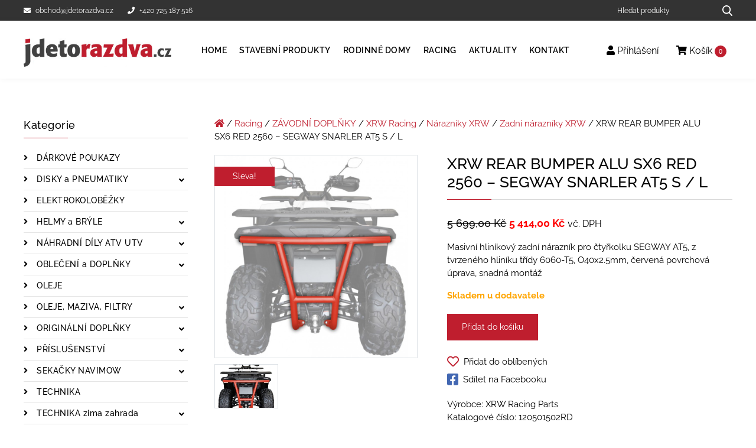

--- FILE ---
content_type: text/html; charset=UTF-8
request_url: https://jdetorazdva.cz/produkty/xrw-rear-bumper-alu-sx6-red-2560-segway-snarler-at5-s-l/
body_size: 18507
content:

<!DOCTYPE html>
<html lang="cs">
    <head>
        <meta charset="UTF-8">
        <meta name="viewport" content="width=device-width, initial-scale=1">
        <title>XRW REAR BUMPER ALU SX6 RED 2560 &#x2d; SEGWAY SNARLER AT5 S / L | jdetorazdva</title>
        <meta name="author" content="UBK s.r.o.">
        <link rel="preload" href="https://jdetorazdva.cz/wp-content/themes/jdetorazdva/build/fonts/raleway/raleway-v19-latin-ext_latin-500.woff2" as="font" type="font/woff2" crossorigin>
        <link rel="preload" href="https://jdetorazdva.cz/wp-content/themes/jdetorazdva/build/fonts/raleway/raleway-v19-latin-ext_latin-600.woff2" as="font" type="font/woff2" crossorigin>
        <link rel="preload" href="https://jdetorazdva.cz/wp-content/themes/jdetorazdva/build/fonts/raleway/raleway-v19-latin-ext_latin-700.woff2" as="font" type="font/woff2" crossorigin>
        <link rel="preload" href="https://jdetorazdva.cz/wp-content/themes/jdetorazdva/build/fonts/raleway/raleway-v19-latin-ext_latin-regular.woff2" as="font" type="font/woff2" crossorigin>
        <link rel="preload" href="https://jdetorazdva.cz/wp-content/themes/jdetorazdva/build/lib/@fortawesome/fontawesome-free/webfonts/fa-solid-900.d824df7e.woff2" as="font" type="font/woff2" crossorigin>
                    <!-- Google Tag Manager -->
            <script>(function(w,d,s,l,i){w[l]=w[l]||[];w[l].push({'gtm.start':
                        new Date().getTime(),event:'gtm.js'});var f=d.getElementsByTagName(s)[0],
                    j=d.createElement(s),dl=l!='dataLayer'?'&l='+l:'';j.async=true;j.src=
                    'https://www.googletagmanager.com/gtm.js?id='+i+dl;f.parentNode.insertBefore(j,f);
                })(window,document,'script','dataLayer','GTM-N5KPX3D');</script>
            <!-- End Google Tag Manager -->
                	<style>img:is([sizes="auto" i], [sizes^="auto," i]) { contain-intrinsic-size: 3000px 1500px }</style>
	
<!-- The SEO Framework od Sybre Waaijer -->
<meta name="robots" content="index,follow" />
<link rel="canonical" href="https://jdetorazdva.cz/produkty/xrw-rear-bumper-alu-sx6-red-2560-segway-snarler-at5-s-l/" />
<meta name="description" content="Masivn&iacute; hlin&iacute;kov&yacute; zadn&iacute; n&aacute;razn&iacute;k pro čtyřkolku SEGWAY AT5, z tvrzen&eacute;ho hlin&iacute;ku tř&iacute;dy 6060&#x2d;T5, O40x2.5mm, červen&aacute; povrchov&aacute; &uacute;prava&#8230;" />
<meta property="og:type" content="product" />
<meta property="og:locale" content="cs_CZ" />
<meta property="og:site_name" content="jdetorazdva" />
<meta property="og:title" content="XRW REAR BUMPER ALU SX6 RED 2560 &#x2d; SEGWAY SNARLER AT5 S / L" />
<meta property="og:description" content="Masivn&iacute; hlin&iacute;kov&yacute; zadn&iacute; n&aacute;razn&iacute;k pro čtyřkolku SEGWAY AT5, z tvrzen&eacute;ho hlin&iacute;ku tř&iacute;dy 6060&#x2d;T5, O40x2.5mm, červen&aacute; povrchov&aacute; &uacute;prava&#8230;" />
<meta property="og:url" content="https://jdetorazdva.cz/produkty/xrw-rear-bumper-alu-sx6-red-2560-segway-snarler-at5-s-l/" />
<meta property="og:image" content="https://jdetorazdva.cz/wp-content/uploads/2025/04/para-choques-frente-sx6-6.jpg" />
<meta property="og:image:width" content="800" />
<meta property="og:image:height" content="800" />
<meta property="article:published_time" content="2024-06-04T03:28:23+00:00" />
<meta property="article:modified_time" content="2026-01-19T03:35:46+00:00" />
<meta name="twitter:card" content="summary_large_image" />
<meta name="twitter:title" content="XRW REAR BUMPER ALU SX6 RED 2560 &#x2d; SEGWAY SNARLER AT5 S / L" />
<meta name="twitter:description" content="Masivn&iacute; hlin&iacute;kov&yacute; zadn&iacute; n&aacute;razn&iacute;k pro čtyřkolku SEGWAY AT5, z tvrzen&eacute;ho hlin&iacute;ku tř&iacute;dy 6060&#x2d;T5, O40x2.5mm, červen&aacute; povrchov&aacute; &uacute;prava&#8230;" />
<meta name="twitter:image" content="https://jdetorazdva.cz/wp-content/uploads/2025/04/para-choques-frente-sx6-6.jpg" />
<script type="application/ld+json">{"@context":"https://schema.org","@graph":[{"@type":"WebSite","@id":"https://jdetorazdva.cz/#/schema/WebSite","url":"https://jdetorazdva.cz/","name":"jdetorazdva","inLanguage":"cs","potentialAction":{"@type":"SearchAction","target":{"@type":"EntryPoint","urlTemplate":"https://jdetorazdva.cz/search/{search_term_string}/"},"query-input":"required name=search_term_string"},"publisher":{"@type":"Organization","@id":"https://jdetorazdva.cz/#/schema/Organization","name":"jdetorazdva","url":"https://jdetorazdva.cz/","logo":{"@type":"ImageObject","url":"https://jdetorazdva.cz/wp-content/uploads/2021/02/jdetorazdva.png","contentUrl":"https://jdetorazdva.cz/wp-content/uploads/2021/02/jdetorazdva.png","width":368,"height":70}}},{"@type":"WebPage","@id":"https://jdetorazdva.cz/produkty/xrw-rear-bumper-alu-sx6-red-2560-segway-snarler-at5-s-l/","url":"https://jdetorazdva.cz/produkty/xrw-rear-bumper-alu-sx6-red-2560-segway-snarler-at5-s-l/","name":"XRW REAR BUMPER ALU SX6 RED 2560 &#x2d; SEGWAY SNARLER AT5 S / L | jdetorazdva","description":"Masivn&iacute; hlin&iacute;kov&yacute; zadn&iacute; n&aacute;razn&iacute;k pro čtyřkolku SEGWAY AT5, z tvrzen&eacute;ho hlin&iacute;ku tř&iacute;dy 6060&#x2d;T5, O40x2.5mm, červen&aacute; povrchov&aacute; &uacute;prava&#8230;","inLanguage":"cs","isPartOf":{"@id":"https://jdetorazdva.cz/#/schema/WebSite"},"breadcrumb":{"@type":"BreadcrumbList","@id":"https://jdetorazdva.cz/#/schema/BreadcrumbList","itemListElement":[{"@type":"ListItem","position":1,"item":"https://jdetorazdva.cz/","name":"jdetorazdva"},{"@type":"ListItem","position":2,"item":"https://jdetorazdva.cz/obchod/","name":"Obchod"},{"@type":"ListItem","position":3,"name":"XRW REAR BUMPER ALU SX6 RED 2560 &#x2d; SEGWAY SNARLER AT5 S / L"}]},"potentialAction":{"@type":"ReadAction","target":"https://jdetorazdva.cz/produkty/xrw-rear-bumper-alu-sx6-red-2560-segway-snarler-at5-s-l/"},"datePublished":"2024-06-04T03:28:23+00:00","dateModified":"2026-01-19T03:35:46+00:00"}]}</script>
<!-- / The SEO Framework od Sybre Waaijer | 25.85ms meta | 0.33ms boot -->

<link rel='dns-prefetch' href='//www.google.com' />
<link rel='stylesheet' id='wp-block-library-css' href='https://jdetorazdva.cz/wp-includes/css/dist/block-library/style.min.css?ver=6.8' media='all' />
<style id='classic-theme-styles-inline-css'>
/*! This file is auto-generated */
.wp-block-button__link{color:#fff;background-color:#32373c;border-radius:9999px;box-shadow:none;text-decoration:none;padding:calc(.667em + 2px) calc(1.333em + 2px);font-size:1.125em}.wp-block-file__button{background:#32373c;color:#fff;text-decoration:none}
</style>
<style id='woocommerce-inline-inline-css'>
.woocommerce form .form-row .required { visibility: visible; }
</style>
<link rel='stylesheet' id='brands-styles-css' href='https://jdetorazdva.cz/wp-content/plugins/woocommerce/assets/css/brands.css?ver=9.8.4' media='all' />
<link rel='stylesheet' id='contact-form-7-css' href='https://jdetorazdva.cz/wp-content/plugins/contact-form-7/includes/css/styles.css?ver=6.0.6' media='all' />
<link rel='stylesheet' id='font-awesome-css' href='https://jdetorazdva.cz/wp-content/themes/jdetorazdva/build/lib/@fortawesome/fontawesome-free/css/all.min.ad39dddb.css?ver=6.8' media='all' />
<link rel='stylesheet' id='theme-css-css' href='https://jdetorazdva.cz/wp-content/themes/jdetorazdva/build/css/frontend.c41a5977.css?ver=6.8' media='all' />
<style id='theme-css-inline-css'>
.variations_form .single_add_to_cart_button{position:relative}.variations_form .single_add_to_cart_button.wc-variation-selection-needed::after,.variations_form .single_add_to_cart_button.disabled::after,.variations_form .single_add_to_cart_button[disabled]::after{content:"Nejdříve si vyberte variantu";position:absolute;top:-42px;left:50%;transform:translateX(-50%);background:#111;color:#fff;padding:6px 10px;border-radius:4px;font-size:12px;white-space:nowrap;z-index:20;opacity:1;pointer-events:none;transition:opacity .2s ease;}.variations_form .single_add_to_cart_button.wc-variation-selection-needed::before,.variations_form .single_add_to_cart_button.disabled::before,.variations_form .single_add_to_cart_button[disabled]::before{content:"";position:absolute;top:-10px;left:50%;transform:translateX(-50%);border-width:6px;border-style:solid;border-color:#111 transparent transparent transparent;z-index:21;opacity:1;transition:opacity .2s ease;}.variations_form .single_add_to_cart_button.wc-variation-selection-needed:hover::after,.variations_form .single_add_to_cart_button.disabled:hover::after,.variations_form .single_add_to_cart_button[disabled]:hover::after,.variations_form .woocommerce-variation-add-to-cart:hover .single_add_to_cart_button.wc-variation-selection-needed::after,.variations_form .woocommerce-variation-add-to-cart:hover .single_add_to_cart_button.disabled::after,.variations_form .woocommerce-variation-add-to-cart:hover .single_add_to_cart_button[disabled]::after,.variations_form .single_add_to_cart_button.wc-variation-selection-needed:hover::before,.variations_form .single_add_to_cart_button.disabled:hover::before,.variations_form .single_add_to_cart_button[disabled]:hover::before,.variations_form .woocommerce-variation-add-to-cart:hover .single_add_to_cart_button.wc-variation-selection-needed::before,.variations_form .woocommerce-variation-add-to-cart:hover .single_add_to_cart_button.disabled::before,.variations_form .woocommerce-variation-add-to-cart:hover .single_add_to_cart_button[disabled]::before{opacity:1;}
</style>
<link rel='stylesheet' id='lightbox-css-css' href='https://jdetorazdva.cz/wp-content/themes/jdetorazdva/build/lib/lightbox2/dist/css/lightbox.min.e07c80a8.css?ver=6.8' media='all' />
<meta name="sentry-trace" content="642b2a6f1327451cb85cdb96e852764e-f1bcebcb73f544f1-0" />
<meta name="traceparent" content="00-642b2a6f1327451cb85cdb96e852764e-f1bcebcb73f544f1-00" />
<meta name="baggage" content="sentry-trace_id=642b2a6f1327451cb85cdb96e852764e,sentry-sample_rate=0.1,sentry-transaction=%2Fprodukty%2F%7Bproduct%7D,sentry-public_key=1ecce8791f0f03257fe730c6019743ac,sentry-release=1.0.0,sentry-environment=production,sentry-sampled=false" />
<script src="https://jdetorazdva.cz/wp-content/plugins/wp-sentry-integration/public/wp-sentry-browser.replay.min.js?ver=8.3.1" id="wp-sentry-browser-bundle-js"></script>
<script id="wp-sentry-browser-js-extra">
var wp_sentry = {"wpSessionReplayOptions":{"maskAllText":false,"blockAllMedia":false},"replaysSessionSampleRate":"0.5","replaysOnErrorSampleRate":"1","environment":"production","release":"1.0.0","context":{"tags":{"wordpress":"6.8","language":"cs"}},"dsn":"https:\/\/1ecce8791f0f03257fe730c6019743ac@sentry.id-sign.com\/44"};
</script>
<script src="https://jdetorazdva.cz/wp-content/plugins/wp-sentry-integration/public/wp-sentry-init.js?ver=8.3.1" id="wp-sentry-browser-js"></script>
<script src="https://jdetorazdva.cz/wp-content/themes/jdetorazdva/build/lib/jquery/dist/jquery.min.641dd143.js" id="jquery-js"></script>
<script src="https://jdetorazdva.cz/wp-content/plugins/woocommerce/assets/js/jquery-blockui/jquery.blockUI.min.js?ver=2.7.0-wc.9.8.4" id="jquery-blockui-js" defer data-wp-strategy="defer"></script>
<script id="wc-add-to-cart-js-extra">
var wc_add_to_cart_params = {"ajax_url":"\/wp-admin\/admin-ajax.php","wc_ajax_url":"\/?wc-ajax=%%endpoint%%","i18n_view_cart":"Zobrazit ko\u0161\u00edk","cart_url":"https:\/\/jdetorazdva.cz\/kosik\/","is_cart":"","cart_redirect_after_add":"no"};
</script>
<script src="https://jdetorazdva.cz/wp-content/plugins/woocommerce/assets/js/frontend/add-to-cart.min.js?ver=9.8.4" id="wc-add-to-cart-js" defer data-wp-strategy="defer"></script>
<script id="wc-single-product-js-extra">
var wc_single_product_params = {"i18n_required_rating_text":"Zvolte pros\u00edm hodnocen\u00ed","i18n_rating_options":["1 of 5 stars","2 of 5 stars","3 of 5 stars","4 of 5 stars","5 of 5 stars"],"i18n_product_gallery_trigger_text":"View full-screen image gallery","review_rating_required":"yes","flexslider":{"rtl":false,"animation":"slide","smoothHeight":true,"directionNav":false,"controlNav":"thumbnails","slideshow":false,"animationSpeed":500,"animationLoop":false,"allowOneSlide":false},"zoom_enabled":"","zoom_options":[],"photoswipe_enabled":"","photoswipe_options":{"shareEl":false,"closeOnScroll":false,"history":false,"hideAnimationDuration":0,"showAnimationDuration":0},"flexslider_enabled":""};
</script>
<script src="https://jdetorazdva.cz/wp-content/plugins/woocommerce/assets/js/frontend/single-product.min.js?ver=9.8.4" id="wc-single-product-js" defer data-wp-strategy="defer"></script>
<script src="https://jdetorazdva.cz/wp-content/plugins/woocommerce/assets/js/js-cookie/js.cookie.min.js?ver=2.1.4-wc.9.8.4" id="js-cookie-js" defer data-wp-strategy="defer"></script>
<script id="woocommerce-js-extra">
var woocommerce_params = {"ajax_url":"\/wp-admin\/admin-ajax.php","wc_ajax_url":"\/?wc-ajax=%%endpoint%%","i18n_password_show":"Show password","i18n_password_hide":"Hide password"};
</script>
<script src="https://jdetorazdva.cz/wp-content/plugins/woocommerce/assets/js/frontend/woocommerce.min.js?ver=9.8.4" id="woocommerce-js" defer data-wp-strategy="defer"></script>
<script src="https://jdetorazdva.cz/wp-content/themes/jdetorazdva/build/js/theme.67d74a23.js?ver=6.8" id="theme-js-js"></script>
<script id="ajax-load-more-js-extra">
var scriptParams = {"ajaxurl":"https:\/\/jdetorazdva.cz\/wp-admin\/admin-ajax.php","posts":"{\"page\":0,\"product\":\"xrw-rear-bumper-alu-sx6-red-2560-segway-snarler-at5-s-l\",\"post_type\":\"product\",\"name\":\"xrw-rear-bumper-alu-sx6-red-2560-segway-snarler-at5-s-l\",\"error\":\"\",\"m\":\"\",\"p\":0,\"post_parent\":\"\",\"subpost\":\"\",\"subpost_id\":\"\",\"attachment\":\"\",\"attachment_id\":0,\"pagename\":\"\",\"page_id\":0,\"second\":\"\",\"minute\":\"\",\"hour\":\"\",\"day\":0,\"monthnum\":0,\"year\":0,\"w\":0,\"category_name\":\"\",\"tag\":\"\",\"cat\":\"\",\"tag_id\":\"\",\"author\":\"\",\"author_name\":\"\",\"feed\":\"\",\"tb\":\"\",\"paged\":0,\"meta_key\":\"\",\"meta_value\":\"\",\"preview\":\"\",\"s\":\"\",\"sentence\":\"\",\"title\":\"\",\"fields\":\"all\",\"menu_order\":\"\",\"embed\":\"\",\"category__in\":[],\"category__not_in\":[],\"category__and\":[],\"post__in\":[],\"post__not_in\":[],\"post_name__in\":[],\"tag__in\":[],\"tag__not_in\":[],\"tag__and\":[],\"tag_slug__in\":[],\"tag_slug__and\":[],\"post_parent__in\":[],\"post_parent__not_in\":[],\"author__in\":[],\"author__not_in\":[],\"search_columns\":[],\"ignore_sticky_posts\":false,\"suppress_filters\":false,\"cache_results\":true,\"update_post_term_cache\":true,\"update_menu_item_cache\":false,\"lazy_load_term_meta\":true,\"update_post_meta_cache\":true,\"posts_per_page\":9,\"nopaging\":false,\"comments_per_page\":\"50\",\"no_found_rows\":false,\"order\":\"DESC\"}","current_page":"1","max_page":"0","first_page":"https:\/\/jdetorazdva.cz\/produkty\/xrw-rear-bumper-alu-sx6-red-2560-segway-snarler-at5-s-l\/"};
</script>
<script src="https://jdetorazdva.cz/wp-content/themes/jdetorazdva/build/js/ajax-load-more.1a513a39.js?ver=6.8" id="ajax-load-more-js"></script>
	<noscript><style>.woocommerce-product-gallery{ opacity: 1 !important; }</style></noscript>
	<link rel="icon" href="https://jdetorazdva.cz/wp-content/uploads/2021/02/favicon.png" sizes="32x32" />
<link rel="icon" href="https://jdetorazdva.cz/wp-content/uploads/2021/02/favicon.png" sizes="192x192" />
<link rel="apple-touch-icon" href="https://jdetorazdva.cz/wp-content/uploads/2021/02/favicon.png" />
<meta name="msapplication-TileImage" content="https://jdetorazdva.cz/wp-content/uploads/2021/02/favicon.png" />
    </head>
    <body class="wp-singular product-template-default single single-product postid-2234669 wp-custom-logo wp-theme-jdetorazdva theme-jdetorazdva woocommerce woocommerce-page woocommerce-no-js">
                    <!-- Google Tag Manager (noscript) -->
            <noscript>
                <iframe src="https://www.googletagmanager.com/ns.html?id=GTM-N5KPX3D" height="0" width="0" style="display:none;visibility:hidden"></iframe>
            </noscript>
        
        
        <!-- Scroll to top button -->
        <div class="to-top-button" title="Nahoru">
            <svg viewBox="0 0 512 512" xmlns="http://www.w3.org/2000/svg">
                <path d="m508.71 365.62-245.33-234.67c-4.125-3.938-10.625-3.938-14.75 0l-245.33 234.67c-4.25 4.073-4.406 10.823-0.333 15.083 4.073 4.271 10.823 4.417 15.083 0.333l237.96-227.62 237.96 227.62c2.073 1.979 4.719 2.958 7.375 2.958 2.813 0 5.615-1.104 7.708-3.292 4.074-4.259 3.918-11.009-0.332-15.082z"/>
            </svg>
        </div>

        <!-- Header line -->
        <div class="header-line">
            <div class="container">
                <div class="header-line__wrap">
                    <div class="header-line__contact">
                                                <a href="mailto:obchod@jdetorazdva.cz" class="mr-4">
                            <i class="fas fa-envelope mr-2"></i>obchod@jdetorazdva.cz                        </a>
                                                <a href="tel:">
                            <i class="fas fa-phone mr-2 "></i>+420 725 187 516                        </a>
                    </div>
                    <div class="header-line__search">
                        <form role="search" method="get" class="woocommerce-product-search search__form" action="https://jdetorazdva.cz/">
    <div class="input-group">
        <input type="search" id="woocommerce-product-search-field-0" class="search-field search__form__term search-field form-control"
               placeholder="Hledat produkty" value="" name="s" aria-label="Hledat produkty"/>
        <div class="input-group-append">
            <button type="submit" class="btn btn-primary search__form__submit search-submit" aria-label="Hledat produkty...">
                <svg xmlns="http://www.w3.org/2000/svg" width="18" height="19" class="search__form__icon">
                    <path d="M17.73 17.39l-4.18-4.45a7.383 7.383 0 001.66-4.67c0-4.01-3.19-7.27-7.1-7.27C4.19 1 1 4.26 1 8.27c0 4 3.19 7.26 7.11 7.26 1.47 0 2.87-.45 4.07-1.31l4.22 4.49a.91.91 0 001.31.02c.37-.36.38-.96.02-1.34zM8.11 2.89c2.89 0 5.25 2.41 5.25 5.38 0 2.96-2.36 5.37-5.25 5.37-2.9 0-5.26-2.41-5.26-5.37 0-2.97 2.36-5.38 5.26-5.38z"/>
                </svg>
            </button>
        </div>
    </div>
    <input type="hidden" name="post_type" value="product"/>
</form>

                    </div>
                </div>
            </div>
        </div>

        <!-- Header -->
        <header class="header">
            <div class="container">
                <div class="row justify-content-between">
                    <!-- Logo -->
                    <div class="col-9 col-md-6 col-lg-auto header__logo-column">
                        <a href="https://jdetorazdva.cz">
                                                                                                                            <img src=" https://jdetorazdva.cz/wp-content/uploads/2021/02/jdetorazdva.png" class="header__logo" alt="jdetorazdva" width="368" height="70">
                                                    </a>
                    </div>
                    <div class="col-3 header__mobile-column">
                        <button class="main-menu__mobile js-mobile-menu" title="Menu">
                            <svg viewBox="0 0 384.97 384.97" width="15" height="15" xmlns="http://www.w3.org/2000/svg">
                                <path d="m12.03 84.212h360.91c6.641 0 12.03-5.39 12.03-12.03 0-6.641-5.39-12.03-12.03-12.03h-360.91c-6.64 0-12.03 5.389-12.03 12.03s5.39 12.03 12.03 12.03z"/>
                                <path d="m372.94 180.46h-360.91c-6.641 0-12.03 5.39-12.03 12.03s5.39 12.03 12.03 12.03h360.91c6.641 0 12.03-5.39 12.03-12.03s-5.389-12.03-12.03-12.03z"/>
                                <path d="m372.94 300.76h-360.91c-6.641 0-12.03 5.39-12.03 12.03 0 6.641 5.39 12.03 12.03 12.03h360.91c6.641 0 12.03-5.39 12.03-12.03 1e-3 -6.641-5.389-12.03-12.03-12.03z"/>
                            </svg>
                            Menu                        </button>
                    </div>
                    <!-- Menu -->
                    <div class="col-lg-auto header__main-menu-column">
                        <nav class="main-menu">
                            <div class="text-right">
                                <button class="main-menu__close js-close-menu">x</button>
                            </div>
                            <ul id="menu-hlavni-menu" class="main-menu__list"><li id="menu-item-24" class="menu-item menu-item-type-post_type menu-item-object-page menu-item-home menu-item-24"><a href="https://jdetorazdva.cz/">Home</a></li>
<li id="menu-item-33069" class="menu-item menu-item-type-taxonomy menu-item-object-product_cat menu-item-33069"><a href="https://jdetorazdva.cz/kategorie/stavebni-produkty/">Stavební produkty</a></li>
<li id="menu-item-3172535" class="menu-item menu-item-type-taxonomy menu-item-object-product_cat menu-item-3172535"><a href="https://jdetorazdva.cz/kategorie/rodinne-domy/">Rodinné domy</a></li>
<li id="menu-item-26" class="menu-item menu-item-type-taxonomy menu-item-object-product_cat current-product-ancestor menu-item-26"><a href="https://jdetorazdva.cz/kategorie/racing/">Racing</a></li>
<li id="menu-item-12538" class="menu-item menu-item-type-post_type_archive menu-item-object-news menu-item-12538"><a href="https://jdetorazdva.cz/aktuality/">Aktuality</a></li>
<li id="menu-item-23" class="menu-item menu-item-type-post_type menu-item-object-page menu-item-23"><a href="https://jdetorazdva.cz/kontakt/">Kontakt</a></li>
</ul>                        </nav>
                    </div>
                    <div class="col-lg-auto header__contact-column">
                        <nav class="customer-menu">
                            <ul>
                                <li>
                                    <a href="https://jdetorazdva.cz/muj-ucet/">
                                        <i class="fas fa-user"></i>
                                                                                    Přihlášení                                                                            </a>
                                </li>
                                <li class="customer-menu__show-minicart">
                                    <a href="https://jdetorazdva.cz/kosik/">
                                        <i class="fas fa-shopping-cart"></i>
                                        Košík                                        <span class="customer-menu__icon__cart-quantity" id="minicart-cart-quantity">                                            0                                        </span>
                                    </a>
                                    <div class="customer-menu__minicart">
                                        <div class="widget_shopping_cart_content">
                                            

	<p class="woocommerce-mini-cart__empty-message">Žádné produkty v košíku.</p>


                                        </div>
                                    </div>
                                </li>
                            </ul>
                        </nav>
                    </div>
                </div>
            </div>
        </header>

                
        

<!-- Main -->
<main class="main">
    <div class="container">
        <div class="row">
            <!-- Left sidebar -->
                            <div class="col-lg-4 col-xl-3 sidebar">
                    

    
            <!-- Category menu -->
        <div class="category-menu__title">
            Kategorie        </div>
        <button class="category-menu__mobile js-category-menu-btn">
            <svg viewBox="0 0 384.97 384.97" width="15" height="15" xmlns="http://www.w3.org/2000/svg">
                <path d="m12.03 84.212h360.91c6.641 0 12.03-5.39 12.03-12.03 0-6.641-5.39-12.03-12.03-12.03h-360.91c-6.64 0-12.03 5.389-12.03 12.03s5.39 12.03 12.03 12.03z"/>
                <path d="m372.94 180.46h-360.91c-6.641 0-12.03 5.39-12.03 12.03s5.39 12.03 12.03 12.03h360.91c6.641 0 12.03-5.39 12.03-12.03s-5.389-12.03-12.03-12.03z"/>
                <path d="m372.94 300.76h-360.91c-6.641 0-12.03 5.39-12.03 12.03 0 6.641 5.39 12.03 12.03 12.03h360.91c6.641 0 12.03-5.39 12.03-12.03 1e-3 -6.641-5.389-12.03-12.03-12.03z"/>
            </svg>
            Kategorie        </button>
        <nav class="category-menu js-category-menu">
            <div class="text-right">
                <button class="category-menu__close js-close-category-menu">x</button>
            </div>
            
<ul class="category-menu__list">
                <li class="menu-item  ">
            <a href="https://jdetorazdva.cz/kategorie/racing/aspgroup-darkove-poukazy/">
                DÁRKOVÉ POUKAZY            </a>
                    </li>
            <li class="menu-item menu-item-has-children ">
            <a href="https://jdetorazdva.cz/kategorie/racing/aspgroup-disky-a-pneumatiky/">
                DISKY a PNEUMATIKY            </a>
                            <button class="category-menu__show-sub-menu-btn js-category-submenu "
                        aria-label="Zobrazit podkategorie">
                    <i class="fas fa-angle-down"></i>
                </button>
                <div class="sub-menu-wrapper" >
                    <ul class="sub-menu">
                                                                            <li class="menu-item ">
                                <a href="https://jdetorazdva.cz/kategorie/racing/aspgroup-disky-a-pneumatiky/aspgroup-disky-ctyrkolkove/">
                                    Disky čtyřkolkové                                </a>
                            </li>
                                                    <li class="menu-item ">
                                <a href="https://jdetorazdva.cz/kategorie/racing/aspgroup-disky-a-pneumatiky/aspgroup-kompresory/">
                                    Kompresory                                </a>
                            </li>
                                                    <li class="menu-item ">
                                <a href="https://jdetorazdva.cz/kategorie/racing/aspgroup-disky-a-pneumatiky/aspgroup-pneu-ctyrkolkove/">
                                    Pneu čtyřkolkové                                </a>
                            </li>
                                            </ul>
                </div>
                    </li>
            <li class="menu-item  ">
            <a href="https://jdetorazdva.cz/kategorie/racing/aspgroup-elektrokolobezky/">
                ELEKTROKOLOBĚŽKY            </a>
                    </li>
            <li class="menu-item menu-item-has-children ">
            <a href="https://jdetorazdva.cz/kategorie/racing/aspgroup-helmy-a-bryle/">
                HELMY a BRÝLE            </a>
                            <button class="category-menu__show-sub-menu-btn js-category-submenu "
                        aria-label="Zobrazit podkategorie">
                    <i class="fas fa-angle-down"></i>
                </button>
                <div class="sub-menu-wrapper" >
                    <ul class="sub-menu">
                                                                            <li class="menu-item ">
                                <a href="https://jdetorazdva.cz/kategorie/racing/aspgroup-helmy-a-bryle/aspgroup-bluetooth-interkomy/">
                                    Bluetooth interkomy                                </a>
                            </li>
                                                    <li class="menu-item ">
                                <a href="https://jdetorazdva.cz/kategorie/racing/aspgroup-helmy-a-bryle/aspgroup-bryle/">
                                    Brýle                                </a>
                            </li>
                                                    <li class="menu-item ">
                                <a href="https://jdetorazdva.cz/kategorie/racing/aspgroup-helmy-a-bryle/aspgroup-doplnky-dily-plexi/">
                                    Doplňky, díly, plexi                                </a>
                            </li>
                                                    <li class="menu-item ">
                                <a href="https://jdetorazdva.cz/kategorie/racing/aspgroup-helmy-a-bryle/aspgroup-helmy-detske/">
                                    Helmy dětské                                </a>
                            </li>
                                                    <li class="menu-item ">
                                <a href="https://jdetorazdva.cz/kategorie/racing/aspgroup-helmy-a-bryle/aspgroup-helmy-doprodej/">
                                    Helmy DOPRODEJ                                </a>
                            </li>
                                                    <li class="menu-item ">
                                <a href="https://jdetorazdva.cz/kategorie/racing/aspgroup-helmy-a-bryle/aspgroup-helmy-enduro/">
                                    Helmy enduro                                </a>
                            </li>
                                                    <li class="menu-item ">
                                <a href="https://jdetorazdva.cz/kategorie/racing/aspgroup-helmy-a-bryle/aspgroup-helmy-integralni/">
                                    Helmy integrální                                </a>
                            </li>
                                                    <li class="menu-item ">
                                <a href="https://jdetorazdva.cz/kategorie/racing/aspgroup-helmy-a-bryle/aspgroup-helmy-motokrosove/">
                                    Helmy motokrosové                                </a>
                            </li>
                                                    <li class="menu-item ">
                                <a href="https://jdetorazdva.cz/kategorie/racing/aspgroup-helmy-a-bryle/aspgroup-helmy-otevrene/">
                                    Helmy otevřené                                </a>
                            </li>
                                                    <li class="menu-item ">
                                <a href="https://jdetorazdva.cz/kategorie/racing/aspgroup-helmy-a-bryle/aspgroup-helmy-vyklopne/">
                                    Helmy výklopné                                </a>
                            </li>
                                            </ul>
                </div>
                    </li>
            <li class="menu-item menu-item-has-children ">
            <a href="https://jdetorazdva.cz/kategorie/racing/aspgroup-nahradni-dily-atv-utv/">
                NÁHRADNÍ DÍLY ATV UTV            </a>
                            <button class="category-menu__show-sub-menu-btn js-category-submenu "
                        aria-label="Zobrazit podkategorie">
                    <i class="fas fa-angle-down"></i>
                </button>
                <div class="sub-menu-wrapper" >
                    <ul class="sub-menu">
                                                                            <li class="menu-item ">
                                <a href="https://jdetorazdva.cz/kategorie/racing/aspgroup-nahradni-dily-atv-utv/aspgroup-brzdove-desticky/">
                                    Brzdové destičky                                </a>
                            </li>
                                                    <li class="menu-item ">
                                <a href="https://jdetorazdva.cz/kategorie/racing/aspgroup-nahradni-dily-atv-utv/aspgroup-pasy-nahradni-dily/">
                                    Pásy - náhradní díly                                </a>
                            </li>
                                                    <li class="menu-item ">
                                <a href="https://jdetorazdva.cz/kategorie/racing/aspgroup-nahradni-dily-atv-utv/aspgroup-remeny-variatoru/">
                                    Řemeny variátorů                                </a>
                            </li>
                                                    <li class="menu-item ">
                                <a href="https://jdetorazdva.cz/kategorie/racing/aspgroup-nahradni-dily-atv-utv/aspgroup-retezy-a-rozety/">
                                    Řetězy a rozety                                </a>
                            </li>
                                                    <li class="menu-item ">
                                <a href="https://jdetorazdva.cz/kategorie/racing/aspgroup-nahradni-dily-atv-utv/aspgroup-svicky-a-trysky/">
                                    Svíčky a trysky                                </a>
                            </li>
                                                    <li class="menu-item ">
                                <a href="https://jdetorazdva.cz/kategorie/racing/aspgroup-nahradni-dily-atv-utv/aspgroup-tgb-dily/">
                                    TGB díly                                </a>
                            </li>
                                                    <li class="menu-item ">
                                <a href="https://jdetorazdva.cz/kategorie/racing/aspgroup-nahradni-dily-atv-utv/aspgroup-valecky-do-variatoru/">
                                    Válečky do variátorů                                </a>
                            </li>
                                            </ul>
                </div>
                    </li>
            <li class="menu-item menu-item-has-children ">
            <a href="https://jdetorazdva.cz/kategorie/racing/aspgroup-obleceni-a-doplnky/">
                OBLEČENÍ a DOPLŇKY            </a>
                            <button class="category-menu__show-sub-menu-btn js-category-submenu "
                        aria-label="Zobrazit podkategorie">
                    <i class="fas fa-angle-down"></i>
                </button>
                <div class="sub-menu-wrapper" >
                    <ul class="sub-menu">
                                                                            <li class="menu-item ">
                                <a href="https://jdetorazdva.cz/kategorie/racing/aspgroup-obleceni-a-doplnky/aspgroup-boty/">
                                    Boty                                </a>
                            </li>
                                                    <li class="menu-item ">
                                <a href="https://jdetorazdva.cz/kategorie/racing/aspgroup-obleceni-a-doplnky/aspgroup-bundy/">
                                    Bundy                                </a>
                            </li>
                                                    <li class="menu-item ">
                                <a href="https://jdetorazdva.cz/kategorie/racing/aspgroup-obleceni-a-doplnky/aspgroup-chranice-tela/">
                                    Chrániče těla                                </a>
                            </li>
                                                    <li class="menu-item ">
                                <a href="https://jdetorazdva.cz/kategorie/racing/aspgroup-obleceni-a-doplnky/aspgroup-detske-oblecni/">
                                    Dětské obleční                                </a>
                            </li>
                                                    <li class="menu-item ">
                                <a href="https://jdetorazdva.cz/kategorie/racing/aspgroup-obleceni-a-doplnky/aspgroup-eleveit-boty/">
                                    ELEVEIT boty                                </a>
                            </li>
                                                    <li class="menu-item ">
                                <a href="https://jdetorazdva.cz/kategorie/racing/aspgroup-obleceni-a-doplnky/aspgroup-finntrail-obleceni/">
                                    FINNTRAIL oblečení                                </a>
                            </li>
                                                    <li class="menu-item ">
                                <a href="https://jdetorazdva.cz/kategorie/racing/aspgroup-obleceni-a-doplnky/aspgroup-forma-boty/">
                                    FORMA boty                                </a>
                            </li>
                                                    <li class="menu-item ">
                                <a href="https://jdetorazdva.cz/kategorie/racing/aspgroup-obleceni-a-doplnky/aspgroup-fox-obleceni/">
                                    FOX oblečení                                </a>
                            </li>
                                                    <li class="menu-item ">
                                <a href="https://jdetorazdva.cz/kategorie/racing/aspgroup-obleceni-a-doplnky/aspgroup-kalhoty/">
                                    Kalhoty                                </a>
                            </li>
                                                    <li class="menu-item ">
                                <a href="https://jdetorazdva.cz/kategorie/racing/aspgroup-obleceni-a-doplnky/aspgroup-ls2-obleceni/">
                                    LS2 oblečení                                </a>
                            </li>
                                                    <li class="menu-item ">
                                <a href="https://jdetorazdva.cz/kategorie/racing/aspgroup-obleceni-a-doplnky/aspgroup-mikiny/">
                                    Mikiny                                </a>
                            </li>
                                                    <li class="menu-item ">
                                <a href="https://jdetorazdva.cz/kategorie/racing/aspgroup-obleceni-a-doplnky/aspgroup-rukavice/">
                                    Rukavice                                </a>
                            </li>
                                                    <li class="menu-item ">
                                <a href="https://jdetorazdva.cz/kategorie/racing/aspgroup-obleceni-a-doplnky/aspgroup-termopradlo/">
                                    Termoprádlo                                </a>
                            </li>
                                                    <li class="menu-item ">
                                <a href="https://jdetorazdva.cz/kategorie/racing/aspgroup-obleceni-a-doplnky/aspgroup-tricka-a-dresy/">
                                    Trička a dresy                                </a>
                            </li>
                                            </ul>
                </div>
                    </li>
            <li class="menu-item  ">
            <a href="https://jdetorazdva.cz/kategorie/racing/aspgroup-oleje/">
                OLEJE            </a>
                    </li>
            <li class="menu-item menu-item-has-children ">
            <a href="https://jdetorazdva.cz/kategorie/racing/aspgroup-oleje-maziva-filtry/">
                OLEJE, MAZIVA, FILTRY            </a>
                            <button class="category-menu__show-sub-menu-btn js-category-submenu "
                        aria-label="Zobrazit podkategorie">
                    <i class="fas fa-angle-down"></i>
                </button>
                <div class="sub-menu-wrapper" >
                    <ul class="sub-menu">
                                                                            <li class="menu-item ">
                                <a href="https://jdetorazdva.cz/kategorie/racing/aspgroup-oleje-maziva-filtry/aspgroup-doplnky-maxima/">
                                    Doplňky Maxima                                </a>
                            </li>
                                                    <li class="menu-item ">
                                <a href="https://jdetorazdva.cz/kategorie/racing/aspgroup-oleje-maziva-filtry/aspgroup-filtry/">
                                    Filtry                                </a>
                            </li>
                                                    <li class="menu-item ">
                                <a href="https://jdetorazdva.cz/kategorie/racing/aspgroup-oleje-maziva-filtry/aspgroup-kapaliny-vazeliny/">
                                    Kapaliny, vazelíny                                </a>
                            </li>
                                                    <li class="menu-item ">
                                <a href="https://jdetorazdva.cz/kategorie/racing/aspgroup-oleje-maziva-filtry/aspgroup-motorove-oleje/">
                                    Motorové oleje                                </a>
                            </li>
                                                    <li class="menu-item ">
                                <a href="https://jdetorazdva.cz/kategorie/racing/aspgroup-oleje-maziva-filtry/aspgroup-olejove-kity/">
                                    Olejové kity                                </a>
                            </li>
                                                    <li class="menu-item ">
                                <a href="https://jdetorazdva.cz/kategorie/racing/aspgroup-oleje-maziva-filtry/aspgroup-prevodove-oleje/">
                                    Převodové oleje                                </a>
                            </li>
                                                    <li class="menu-item ">
                                <a href="https://jdetorazdva.cz/kategorie/racing/aspgroup-oleje-maziva-filtry/aspgroup-spreje/">
                                    Spreje                                </a>
                            </li>
                                                    <li class="menu-item ">
                                <a href="https://jdetorazdva.cz/kategorie/racing/aspgroup-oleje-maziva-filtry/aspgroup-tlumicove-oleje/">
                                    Tlumičové oleje                                </a>
                            </li>
                                            </ul>
                </div>
                    </li>
            <li class="menu-item menu-item-has-children ">
            <a href="https://jdetorazdva.cz/kategorie/racing/aspgroup-originalni-doplnky/">
                ORIGINÁLNÍ DOPLŇKY            </a>
                            <button class="category-menu__show-sub-menu-btn js-category-submenu "
                        aria-label="Zobrazit podkategorie">
                    <i class="fas fa-angle-down"></i>
                </button>
                <div class="sub-menu-wrapper" >
                    <ul class="sub-menu">
                                                                            <li class="menu-item ">
                                <a href="https://jdetorazdva.cz/kategorie/racing/aspgroup-originalni-doplnky/aspgroup-access-motor-doplnky/">
                                    ACCESS MOTOR doplňky                                </a>
                            </li>
                                                    <li class="menu-item ">
                                <a href="https://jdetorazdva.cz/kategorie/racing/aspgroup-originalni-doplnky/aspgroup-arctic-cat-doplnky/">
                                    ARCTIC CAT doplňky                                </a>
                            </li>
                                                    <li class="menu-item ">
                                <a href="https://jdetorazdva.cz/kategorie/racing/aspgroup-originalni-doplnky/aspgroup-arctic-cat-snowmobile/">
                                    ARCTIC CAT SNOWMOBILE                                </a>
                            </li>
                                                    <li class="menu-item ">
                                <a href="https://jdetorazdva.cz/kategorie/racing/aspgroup-originalni-doplnky/aspgroup-linhai-doplnky/">
                                    LINHAI doplňky                                </a>
                            </li>
                                                    <li class="menu-item ">
                                <a href="https://jdetorazdva.cz/kategorie/racing/aspgroup-originalni-doplnky/aspgroup-reklamni-predmety/">
                                    Reklamní předměty                                </a>
                            </li>
                                                    <li class="menu-item ">
                                <a href="https://jdetorazdva.cz/kategorie/racing/aspgroup-originalni-doplnky/aspgroup-segway-doplnky/">
                                    SEGWAY doplňky                                </a>
                            </li>
                                                    <li class="menu-item ">
                                <a href="https://jdetorazdva.cz/kategorie/racing/aspgroup-originalni-doplnky/aspgroup-tgb-doplnky/">
                                    TGB doplňky                                </a>
                            </li>
                                            </ul>
                </div>
                    </li>
            <li class="menu-item menu-item-has-children ">
            <a href="https://jdetorazdva.cz/kategorie/racing/aspgroup-prislusenstvi/">
                PŘÍSLUŠENSTVÍ            </a>
                            <button class="category-menu__show-sub-menu-btn js-category-submenu "
                        aria-label="Zobrazit podkategorie">
                    <i class="fas fa-angle-down"></i>
                </button>
                <div class="sub-menu-wrapper" >
                    <ul class="sub-menu">
                                                                            <li class="menu-item ">
                                <a href="https://jdetorazdva.cz/kategorie/racing/aspgroup-prislusenstvi/aspgroup-baterie-a-nabijecky/">
                                    Baterie a nabíječky                                </a>
                            </li>
                                                    <li class="menu-item ">
                                <a href="https://jdetorazdva.cz/kategorie/racing/aspgroup-prislusenstvi/aspgroup-boxy-a-tasky/">
                                    Boxy a tašky                                </a>
                            </li>
                                                    <li class="menu-item ">
                                <a href="https://jdetorazdva.cz/kategorie/racing/aspgroup-prislusenstvi/aspgroup-gripy/">
                                    Gripy                                </a>
                            </li>
                                                    <li class="menu-item ">
                                <a href="https://jdetorazdva.cz/kategorie/racing/aspgroup-prislusenstvi/aspgroup-kompresory-lepeni/">
                                    Kompresory, lepení                                </a>
                            </li>
                                                    <li class="menu-item ">
                                <a href="https://jdetorazdva.cz/kategorie/racing/aspgroup-prislusenstvi/aspgroup-led-svetla/">
                                    LED světla                                </a>
                            </li>
                                                    <li class="menu-item ">
                                <a href="https://jdetorazdva.cz/kategorie/racing/aspgroup-prislusenstvi/aspgroup-najezdy/">
                                    Nájezdy                                </a>
                            </li>
                                                    <li class="menu-item ">
                                <a href="https://jdetorazdva.cz/kategorie/racing/aspgroup-prislusenstvi/aspgroup-navijaky/">
                                    Navijáky                                </a>
                            </li>
                                                    <li class="menu-item ">
                                <a href="https://jdetorazdva.cz/kategorie/racing/aspgroup-prislusenstvi/aspgroup-nosice-drzaky/">
                                    Nosiče, držáky                                </a>
                            </li>
                                                    <li class="menu-item ">
                                <a href="https://jdetorazdva.cz/kategorie/racing/aspgroup-prislusenstvi/aspgroup-ochranne-dily-ctyrkolek/">
                                    Ochranné díly čtyřkolek                                </a>
                            </li>
                                                    <li class="menu-item ">
                                <a href="https://jdetorazdva.cz/kategorie/racing/aspgroup-prislusenstvi/aspgroup-plasty-na-ctyrkolky/">
                                    Plasty na čtyřkolky                                </a>
                            </li>
                                                    <li class="menu-item ">
                                <a href="https://jdetorazdva.cz/kategorie/racing/aspgroup-prislusenstvi/aspgroup-sady-polepu/">
                                    Sady polepů                                </a>
                            </li>
                                                    <li class="menu-item ">
                                <a href="https://jdetorazdva.cz/kategorie/racing/aspgroup-prislusenstvi/aspgroup-tazna-zarizeni/">
                                    Tažná zařízení                                </a>
                            </li>
                                                    <li class="menu-item ">
                                <a href="https://jdetorazdva.cz/kategorie/racing/aspgroup-prislusenstvi/aspgroup-vyfuky-a-jednotky/">
                                    Výfuky a jednotky                                </a>
                            </li>
                                                    <li class="menu-item ">
                                <a href="https://jdetorazdva.cz/kategorie/racing/aspgroup-prislusenstvi/aspgroup-vyhrivani/">
                                    Vyhřívání                                </a>
                            </li>
                                            </ul>
                </div>
                    </li>
            <li class="menu-item menu-item-has-children ">
            <a href="https://jdetorazdva.cz/kategorie/racing/aspgroup-sekacky-navimow/">
                SEKAČKY NAVIMOW            </a>
                            <button class="category-menu__show-sub-menu-btn js-category-submenu "
                        aria-label="Zobrazit podkategorie">
                    <i class="fas fa-angle-down"></i>
                </button>
                <div class="sub-menu-wrapper" >
                    <ul class="sub-menu">
                                                                            <li class="menu-item ">
                                <a href="https://jdetorazdva.cz/kategorie/racing/aspgroup-sekacky-navimow/aspgroup-dily-navimow/">
                                    Díly Navimow                                </a>
                            </li>
                                                    <li class="menu-item ">
                                <a href="https://jdetorazdva.cz/kategorie/racing/aspgroup-sekacky-navimow/aspgroup-navimow-reklamni-predmety/">
                                    NAVIMOW-reklamní předměty                                </a>
                            </li>
                                                    <li class="menu-item ">
                                <a href="https://jdetorazdva.cz/kategorie/racing/aspgroup-sekacky-navimow/aspgroup-prislusenstvi-navimow/">
                                    Příslušenství Navimow                                </a>
                            </li>
                                            </ul>
                </div>
                    </li>
            <li class="menu-item  ">
            <a href="https://jdetorazdva.cz/kategorie/racing/aspgroup-technika/">
                TECHNIKA            </a>
                    </li>
            <li class="menu-item menu-item-has-children ">
            <a href="https://jdetorazdva.cz/kategorie/racing/aspgroup-technika-zima-zahrada/">
                TECHNIKA zima zahrada            </a>
                            <button class="category-menu__show-sub-menu-btn js-category-submenu "
                        aria-label="Zobrazit podkategorie">
                    <i class="fas fa-angle-down"></i>
                </button>
                <div class="sub-menu-wrapper" >
                    <ul class="sub-menu">
                                                                            <li class="menu-item ">
                                <a href="https://jdetorazdva.cz/kategorie/racing/aspgroup-technika-zima-zahrada/aspgroup-kabiny/">
                                    Kabiny                                </a>
                            </li>
                                                    <li class="menu-item ">
                                <a href="https://jdetorazdva.cz/kategorie/racing/aspgroup-technika-zima-zahrada/aspgroup-pasy-na-ctyrkolky/">
                                    Pásy na čtyřkolky                                </a>
                            </li>
                                                    <li class="menu-item ">
                                <a href="https://jdetorazdva.cz/kategorie/racing/aspgroup-technika-zima-zahrada/aspgroup-privesne-voziky/">
                                    Přívěsné vozíky                                </a>
                            </li>
                                                    <li class="menu-item ">
                                <a href="https://jdetorazdva.cz/kategorie/racing/aspgroup-technika-zima-zahrada/aspgroup-radlice-a-doplnky/">
                                    Radlice a doplňky                                </a>
                            </li>
                                                    <li class="menu-item ">
                                <a href="https://jdetorazdva.cz/kategorie/racing/aspgroup-technika-zima-zahrada/aspgroup-rozmetadla-sypace-soli/">
                                    Rozmetadla sypače soli                                </a>
                            </li>
                                                    <li class="menu-item ">
                                <a href="https://jdetorazdva.cz/kategorie/racing/aspgroup-technika-zima-zahrada/aspgroup-sekacky-mulcovace/">
                                    Sekačky mulčovače                                </a>
                            </li>
                                                    <li class="menu-item ">
                                <a href="https://jdetorazdva.cz/kategorie/racing/aspgroup-technika-zima-zahrada/aspgroup-stity-plexi/">
                                    Štíty plexi                                </a>
                            </li>
                                                    <li class="menu-item ">
                                <a href="https://jdetorazdva.cz/kategorie/racing/aspgroup-technika-zima-zahrada/aspgroup-zametace-kartace/">
                                    Zametače kartáče                                </a>
                            </li>
                                                    <li class="menu-item ">
                                <a href="https://jdetorazdva.cz/kategorie/racing/aspgroup-technika-zima-zahrada/aspgroup-zimni-frezy/">
                                    Zimní frézy                                </a>
                            </li>
                                            </ul>
                </div>
                    </li>
            <li class="menu-item menu-item-has-children ">
            <a href="https://jdetorazdva.cz/kategorie/racing/aspgroup-zavodni-doplnky/">
                ZÁVODNÍ DOPLŇKY            </a>
                            <button class="category-menu__show-sub-menu-btn js-category-submenu "
                        aria-label="Zobrazit podkategorie">
                    <i class="fas fa-angle-down"></i>
                </button>
                <div class="sub-menu-wrapper" >
                    <ul class="sub-menu">
                                                                            <li class="menu-item ">
                                <a href="https://jdetorazdva.cz/kategorie/racing/aspgroup-zavodni-doplnky/aspgroup-big-gun-vyfuky-a-jednotky/">
                                    BIG GUN výfuky a jednotky                                </a>
                            </li>
                                                    <li class="menu-item ">
                                <a href="https://jdetorazdva.cz/kategorie/racing/aspgroup-zavodni-doplnky/aspgroup-fasst-riditka/">
                                    FASST řídítka                                </a>
                            </li>
                                                    <li class="menu-item ">
                                <a href="https://jdetorazdva.cz/kategorie/racing/aspgroup-zavodni-doplnky/aspgroup-fox-usa-tlumice/">
                                    FOX USA tlumiče                                </a>
                            </li>
                                                    <li class="menu-item ">
                                <a href="https://jdetorazdva.cz/kategorie/racing/aspgroup-zavodni-doplnky/aspgroup-houser-ramena-a-kyvky/">
                                    HOUSER ramena a kyvky                                </a>
                            </li>
                                                    <li class="menu-item ">
                                <a href="https://jdetorazdva.cz/kategorie/racing/aspgroup-zavodni-doplnky/aspgroup-kryty-podvozku/">
                                    Kryty podvozku                                </a>
                            </li>
                                                    <li class="menu-item ">
                                <a href="https://jdetorazdva.cz/kategorie/racing/aspgroup-zavodni-doplnky/aspgroup-precision-tlumice-rizeni/">
                                    PRECISION tlumiče řízení                                </a>
                            </li>
                                                    <li class="menu-item ">
                                <a href="https://jdetorazdva.cz/kategorie/racing/aspgroup-zavodni-doplnky/aspgroup-pro-armor/">
                                    PRO ARMOR                                </a>
                            </li>
                                                    <li class="menu-item ">
                                <a href="https://jdetorazdva.cz/kategorie/racing/aspgroup-zavodni-doplnky/aspgroup-racingove-osy/">
                                    Racingové osy                                </a>
                            </li>
                                                    <li class="menu-item ">
                                <a href="https://jdetorazdva.cz/kategorie/racing/aspgroup-zavodni-doplnky/aspgroup-servis-dily/">
                                    Servis, díly                                </a>
                            </li>
                                                    <li class="menu-item ">
                                <a href="https://jdetorazdva.cz/kategorie/racing/aspgroup-zavodni-doplnky/aspgroup-tyce-rizeni/">
                                    Tyče řízení                                </a>
                            </li>
                                                    <li class="menu-item ">
                                <a href="https://jdetorazdva.cz/kategorie/racing/aspgroup-zavodni-doplnky/aspgroup-xrw-racing/">
                                    XRW Racing                                </a>
                            </li>
                                            </ul>
                </div>
                    </li>
    </ul>
        </nav>
    
<!-- Hide on mobiles -> show it after the main content -->
<div class="d-none d-lg-block">
    
<ul class="sidebar__widgets-list">
            <li id="woocommerce_product_search-2" class="widget woocommerce widget_product_search"><h2 class="widgettitle">Hledání</h2>
<form role="search" method="get" class="woocommerce-product-search search__form" action="https://jdetorazdva.cz/">
    <div class="input-group">
        <input type="search" id="woocommerce-product-search-field-1" class="search-field search__form__term search-field form-control"
               placeholder="Hledat produkty" value="" name="s" aria-label="Hledat produkty"/>
        <div class="input-group-append">
            <button type="submit" class="btn btn-primary search__form__submit search-submit" aria-label="Hledat produkty...">
                <svg xmlns="http://www.w3.org/2000/svg" width="18" height="19" class="search__form__icon">
                    <path d="M17.73 17.39l-4.18-4.45a7.383 7.383 0 001.66-4.67c0-4.01-3.19-7.27-7.1-7.27C4.19 1 1 4.26 1 8.27c0 4 3.19 7.26 7.11 7.26 1.47 0 2.87-.45 4.07-1.31l4.22 4.49a.91.91 0 001.31.02c.37-.36.38-.96.02-1.34zM8.11 2.89c2.89 0 5.25 2.41 5.25 5.38 0 2.96-2.36 5.37-5.25 5.37-2.9 0-5.26-2.41-5.26-5.37 0-2.97 2.36-5.38 5.26-5.38z"/>
                </svg>
            </button>
        </div>
    </div>
    <input type="hidden" name="post_type" value="product"/>
</form>

</li>
<li id="wishlistwidget-2" class="widget woocommerce">
                <h2 class="widgettitle">Oblíbené produkty</h2>
                <a href="https://jdetorazdva.cz/muj-ucet/woocommerce-wishlist" class="btn wishlist__widget-link">Zobrazit oblíbené produkty</a>
        </li>    </ul>
</div>
                </div>
                        <!-- Content -->
            <div class="main__woo-content col-lg-8 col-xl-9">
                <nav class="woocommerce-breadcrumb"><a href="https://jdetorazdva.cz" aria-label="Úvodní stránka"><i class="fas fa-home"></i></a> / <a href="https://jdetorazdva.cz/kategorie/racing/">Racing</a>&nbsp;&#47;&nbsp;<a href="https://jdetorazdva.cz/kategorie/racing/aspgroup-zavodni-doplnky/">ZÁVODNÍ DOPLŇKY</a>&nbsp;&#47;&nbsp;<a href="https://jdetorazdva.cz/kategorie/racing/aspgroup-zavodni-doplnky/aspgroup-xrw-racing/">XRW Racing</a>&nbsp;&#47;&nbsp;<a href="https://jdetorazdva.cz/kategorie/racing/aspgroup-zavodni-doplnky/aspgroup-xrw-racing/aspgroup-narazniky-xrw/">Nárazníky XRW</a>&nbsp;&#47;&nbsp;<a href="https://jdetorazdva.cz/kategorie/racing/aspgroup-zavodni-doplnky/aspgroup-xrw-racing/aspgroup-narazniky-xrw/aspgroup-zadni-narazniky-xrw/">Zadní nárazníky XRW</a>&nbsp;&#47;&nbsp;XRW REAR BUMPER ALU SX6 RED 2560 &#8211; SEGWAY SNARLER AT5 S / L</nav>                <div class="woocommerce-notices-wrapper"></div><div id="product-2234669" class="product type-product post-2234669 status-publish first instock product_cat-aspgroup-zadni-narazniky-xrw has-post-thumbnail sale taxable shipping-taxable purchasable product-type-simple">

	
	<span class="onsale">Sleva!</span>
	<div class="product-gallery woocommerce-product-gallery">
    <a href="https://jdetorazdva.cz/wp-content/uploads/2025/04/para-choques-frente-sx6-6.jpg" data-lightbox="product-gallery" aria-label="XRW REAR BUMPER ALU SX6 RED 2560 - SEGWAY SNARLER AT5 S / L">
        <img src="https://jdetorazdva.cz/wp-content/uploads/2025/04/para-choques-frente-sx6-6.jpg" alt="XRW REAR BUMPER ALU SX6 RED 2560 - SEGWAY SNARLER AT5 S / L" class="product-gallery__main-img" loading="lazy">
    </a>
    <div class="row product-gallery__row">
                                    <div class="col-6 col-sm-4 product-gallery__column">
                    <a href="https://jdetorazdva.cz/wp-content/uploads/2025/04/para-choques-frente-sx6-7.jpg" data-lightbox="product-gallery">
                        <div class="product-gallery__item" style="background-image: url('https://jdetorazdva.cz/wp-content/uploads/2025/04/para-choques-frente-sx6-7-400x400.jpg')">
                        </div>
                    </a>
                </div>
                        </div>
</div>


	<div class="summary entry-summary">
		<h1 class="product_title entry-title">XRW REAR BUMPER ALU SX6 RED 2560 &#8211; SEGWAY SNARLER AT5 S / L</h1><p class="price"><del aria-hidden="true"><span class="woocommerce-Price-amount amount"><bdi>5 699,00&nbsp;<span class="woocommerce-Price-currencySymbol">&#75;&#269;</span></bdi></span></del> <span class="screen-reader-text">Original price was: 5 699,00&nbsp;&#075;&#269;.</span><ins aria-hidden="true"><span class="woocommerce-Price-amount amount"><bdi>5 414,00&nbsp;<span class="woocommerce-Price-currencySymbol">&#75;&#269;</span></bdi></span></ins><span class="screen-reader-text">Current price is: 5 414,00&nbsp;&#075;&#269;.</span> <small class="woocommerce-price-suffix">vč. DPH</small></p>
<div class="woocommerce-product-details__short-description">
	<p>Masivní hliníkový zadní nárazník pro čtyřkolku SEGWAY AT5, z tvrzeného hliníku třídy 6060-T5, O40x2.5mm, červená povrchová úprava, snadná montáž</p>
</div>
<p class="stock in-stock"><span class="stock-low">Skladem u dodavatele</span></p>

	
	<form class="cart" action="https://jdetorazdva.cz/produkty/xrw-rear-bumper-alu-sx6-red-2560-segway-snarler-at5-s-l/" method="post" enctype='multipart/form-data'>
		
		    <div class="quantity hidden">
        <input type="hidden" id="quantity_696ed840258e8" class="qty" name="quantity" value="1"/>
    </div>
    
		<button type="submit" name="add-to-cart" value="2234669" class="single_add_to_cart_button button alt">Přidat do košíku</button>

			</form>

	
<div class="product_meta">

	<form action="https://jdetorazdva.cz/wp-admin/admin-ajax.php" method="post" class="wishlist js-wishlist-form">
    <input type="hidden" name="action" value="ajax-wishlist">
    <input type="hidden"  name="ajax-wishlist-nonce" value="9501725c27" /><input type="hidden" name="_wp_http_referer" value="/produkty/xrw-rear-bumper-alu-sx6-red-2560-segway-snarler-at5-s-l/" />    <input type="hidden" name="data-product-id" value="2234669">
    <button type="submit" class="wishlist__submit js-wishlist-form-btn"
            title="Přidat do oblíbených">
                    <i class="far fa-heart"></i><span class="wishlist__submit__text">Přidat do oblíbených</span>
            </button>
</form>
<div class="wishlist__error js-wishlist-error">
</div>
        <div class="external-links">
            <div class="external-links__item">
                <a href="https://www.facebook.com/sharer/sharer.php?u=https://jdetorazdva.cz/produkty/xrw-rear-bumper-alu-sx6-red-2560-segway-snarler-at5-s-l" target="_blank" rel="noreferrer noopener">
                    <i class="fab fa-facebook-square mr-2"></i> Sdílet na Facebooku
                </a>
            </div>
        </div>
    <div class="product-producer">Výrobce: XRW Racing Parts</div>
	
		<span class="sku_wrapper">Katalogové číslo: <span class="sku">120501502RD</span></span>

	
	<span class="posted_in">Kategorie: <a href="https://jdetorazdva.cz/kategorie/racing/aspgroup-zavodni-doplnky/aspgroup-xrw-racing/aspgroup-narazniky-xrw/aspgroup-zadni-narazniky-xrw/" rel="tag">Zadní nárazníky XRW</a></span>
	
	
</div>
	</div>

	
	<div class="woocommerce-tabs wc-tabs-wrapper">
		<ul class="tabs wc-tabs" role="tablist">
							<li class="additional_information_tab" id="tab-title-additional_information">
					<a href="#tab-additional_information" role="tab" aria-controls="tab-additional_information">
						Další informace					</a>
				</li>
							<li class="product_question_form_tab" id="tab-title-product_question_form">
					<a href="#tab-product_question_form" role="tab" aria-controls="tab-product_question_form">
						Dotaz na produkt					</a>
				</li>
					</ul>
					<div class="woocommerce-Tabs-panel woocommerce-Tabs-panel--additional_information panel entry-content wc-tab" id="tab-additional_information" role="tabpanel" aria-labelledby="tab-title-additional_information">
				
	<h2>Další informace</h2>

<table class="woocommerce-product-attributes shop_attributes" aria-label="Product Details">
			<tr class="woocommerce-product-attributes-item woocommerce-product-attributes-item--weight">
			<th class="woocommerce-product-attributes-item__label" scope="row">Hmotnost</th>
			<td class="woocommerce-product-attributes-item__value">4,4 kg</td>
		</tr>
			<tr class="woocommerce-product-attributes-item woocommerce-product-attributes-item--attribute_dopl%c5%88ky-segway">
			<th class="woocommerce-product-attributes-item__label" scope="row">doplňky SEGWAY</th>
			<td class="woocommerce-product-attributes-item__value"><p>Snarler AT5</p>
</td>
		</tr>
			<tr class="woocommerce-product-attributes-item woocommerce-product-attributes-item--attribute_material">
			<th class="woocommerce-product-attributes-item__label" scope="row">Material</th>
			<td class="woocommerce-product-attributes-item__value"><p>Aluminium</p>
</td>
		</tr>
	</table>
			</div>
					<div class="woocommerce-Tabs-panel woocommerce-Tabs-panel--product_question_form panel entry-content wc-tab" id="tab-product_question_form" role="tabpanel" aria-labelledby="tab-title-product_question_form">
				<div class="product-form"><h2>Dotaz na produkt</h2><div class="mb-3">Název produktu: <span class="font-italic">XRW REAR BUMPER ALU SX6 RED 2560 - SEGWAY SNARLER AT5 S / L</span><br>Katalogové číslo: <span class="font-italic">120501502RD</span></div>
<div class="wpcf7 no-js" id="wpcf7-f121-p2234669-o1" lang="cs-CZ" dir="ltr" data-wpcf7-id="121">
<div class="screen-reader-response"><p role="status" aria-live="polite" aria-atomic="true"></p> <ul></ul></div>
<form action="/produkty/xrw-rear-bumper-alu-sx6-red-2560-segway-snarler-at5-s-l/#wpcf7-f121-p2234669-o1" method="post" class="wpcf7-form init" aria-label="Kontaktní formulář" novalidate="novalidate" data-status="init">
<div style="display: none;">
<input type="hidden" name="_wpcf7" value="121" />
<input type="hidden" name="_wpcf7_version" value="6.0.6" />
<input type="hidden" name="_wpcf7_locale" value="cs_CZ" />
<input type="hidden" name="_wpcf7_unit_tag" value="wpcf7-f121-p2234669-o1" />
<input type="hidden" name="_wpcf7_container_post" value="2234669" />
<input type="hidden" name="_wpcf7_posted_data_hash" value="" />
<input type="hidden" name="_wpcf7_recaptcha_response" value="" />
</div>
<div class="row">
	<div class="col-md-6">
		<p><label>Jméno a příjmení<span class="wpcf7-form-control-wrap" data-name="your-name"><input size="40" maxlength="400" class="wpcf7-form-control wpcf7-text wpcf7-validates-as-required" aria-required="true" aria-invalid="false" placeholder="Jméno a příjmení" value="" type="text" name="your-name" /></span></label><br />
<label class="second-label">E-mail<span class="wpcf7-form-control-wrap" data-name="your-email"><input size="40" maxlength="400" class="wpcf7-form-control wpcf7-email wpcf7-validates-as-required wpcf7-text wpcf7-validates-as-email" aria-required="true" aria-invalid="false" placeholder="E-mail" value="" type="email" name="your-email" /></span></label>
		</p>
	</div>
	<div class="col-md-6">
		<p><label>Dotaz<span class="wpcf7-form-control-wrap" data-name="your-message"><textarea cols="40" rows="4" maxlength="2000" class="wpcf7-form-control wpcf7-textarea" aria-invalid="false" placeholder="Váš dotaz" name="your-message"></textarea></span></label>
		</p>
	</div>
</div>
<input class="wpcf7-form-control wpcf7-hidden" value="XRW REAR BUMPER ALU SX6 RED 2560 - SEGWAY SNARLER AT5 S / L (Katalogové číslo: 120501502RD)" type="hidden" name="product" />
<p><span id="wpcf7-696ed840355a3-wrapper" class="wpcf7-form-control-wrap second-name-wrap" style="display:none !important; visibility:hidden !important;"><label for="wpcf7-696ed840355a3-field" class="hp-message">Ponechte toto pole prázdné.</label><input id="wpcf7-696ed840355a3-field"  class="wpcf7-form-control wpcf7-text" type="text" name="second-name" value="" size="40" tabindex="-1" autocomplete="new-password" /></span><input class="wpcf7-form-control wpcf7-submit has-spinner" type="submit" value="Odeslat dotaz" />
</p><div class="wpcf7-response-output" aria-hidden="true"></div>
</form>
</div>
</div>			</div>
		
			</div>


	<section class="related products">

					<h2>Související produkty</h2>
				<div class="row products">

			
					
<div class="col-sm-6 col-lg-6 col-xl-4 product__column">
    <div class="product__card__wrapper">
        <div class="product__card">
            <div class="product type-product post-6602551 status-publish first outofstock product_cat-aspgroup-zadni-narazniky-xrw has-post-thumbnail sale taxable shipping-taxable purchasable product-type-simple">
                <form action="https://jdetorazdva.cz/wp-admin/admin-ajax.php" method="post" class="wishlist js-wishlist-form">
    <input type="hidden" name="action" value="ajax-wishlist">
    <input type="hidden"  name="ajax-wishlist-nonce" value="9501725c27" /><input type="hidden" name="_wp_http_referer" value="/produkty/xrw-rear-bumper-alu-sx6-red-2560-segway-snarler-at5-s-l/" />    <input type="hidden" name="data-product-id" value="6602551">
    <button type="submit" class="wishlist__submit js-wishlist-form-btn"
            title="Přidat do oblíbených">
                    <i class="far fa-heart"></i><span class="wishlist__submit__text">Přidat do oblíbených</span>
            </button>
</form>
<div class="wishlist__error js-wishlist-error">
</div><a href="https://jdetorazdva.cz/produkty/xrw-rear-bumper-alu-sx7-red-segway-at10-w-2025/" class="woocommerce-LoopProduct-link woocommerce-loop-product__link">
	<span class="onsale">Sleva!</span>
	
    <div class="product__card__img-container">
        <img src="https://jdetorazdva.cz/wp-content/uploads/2025/11/120502502rd-rear-bumper-sx7-400x400.jpg" alt="" class="product__card__img" loading="lazy">
        <div class="product__card__img-container__show-detail">
            <i class="fas fa-chevron-circle-right"></i>
            <div>
                Detail produktu
            </div>
        </div>
    </div>
    <h2 class="product__card__title">XRW REAR BUMPER ALU SX7 RED &#8211; SEGWAY AT10 W (2025+)</h2>
	<span class="price"><del aria-hidden="true"><span class="woocommerce-Price-amount amount"><bdi>5 699,00&nbsp;<span class="woocommerce-Price-currencySymbol">&#75;&#269;</span></bdi></span></del> <span class="screen-reader-text">Original price was: 5 699,00&nbsp;&#075;&#269;.</span><ins aria-hidden="true"><span class="woocommerce-Price-amount amount"><bdi>5 414,00&nbsp;<span class="woocommerce-Price-currencySymbol">&#75;&#269;</span></bdi></span></ins><span class="screen-reader-text">Current price is: 5 414,00&nbsp;&#075;&#269;.</span> <small class="woocommerce-price-suffix">vč. DPH</small></span>
</a><div class="product__card__stock"><span class="stock-null">Není skladem</span></div><a href="https://jdetorazdva.cz/produkty/xrw-rear-bumper-alu-sx7-red-segway-at10-w-2025/" aria-describedby="woocommerce_loop_add_to_cart_link_describedby_6602551" data-quantity="1" class="button product_type_simple" data-product_id="6602551" data-product_sku="120502502RD" aria-label="Zjistit více o &bdquo;XRW REAR BUMPER ALU SX7 RED - SEGWAY AT10 W (2025+)&ldquo;" rel="nofollow" data-success_message="">Detail produktu</a>	<span id="woocommerce_loop_add_to_cart_link_describedby_6602551" class="screen-reader-text">
			</span>
            </div>
        </div>
    </div>
</div>

			
					
<div class="col-sm-6 col-lg-6 col-xl-4 product__column">
    <div class="product__card__wrapper">
        <div class="product__card">
            <div class="product type-product post-329141 status-publish last outofstock product_cat-aspgroup-zadni-narazniky-xrw has-post-thumbnail sale taxable shipping-taxable purchasable product-type-simple">
                <form action="https://jdetorazdva.cz/wp-admin/admin-ajax.php" method="post" class="wishlist js-wishlist-form">
    <input type="hidden" name="action" value="ajax-wishlist">
    <input type="hidden"  name="ajax-wishlist-nonce" value="9501725c27" /><input type="hidden" name="_wp_http_referer" value="/produkty/xrw-rear-bumper-alu-sx6-red-2560-segway-snarler-at5-s-l/" />    <input type="hidden" name="data-product-id" value="329141">
    <button type="submit" class="wishlist__submit js-wishlist-form-btn"
            title="Přidat do oblíbených">
                    <i class="far fa-heart"></i><span class="wishlist__submit__text">Přidat do oblíbených</span>
            </button>
</form>
<div class="wishlist__error js-wishlist-error">
</div><a href="https://jdetorazdva.cz/produkty/xrw-rear-bumper-alu-sx4-dream-black-segway-villain-sx10/" class="woocommerce-LoopProduct-link woocommerce-loop-product__link">
	<span class="onsale">Sleva!</span>
	
    <div class="product__card__img-container">
        <img src="https://jdetorazdva.cz/wp-content/uploads/2025/04/110300502pr-400x400.jpg" alt="" class="product__card__img" loading="lazy">
        <div class="product__card__img-container__show-detail">
            <i class="fas fa-chevron-circle-right"></i>
            <div>
                Detail produktu
            </div>
        </div>
    </div>
    <h2 class="product__card__title">XRW REAR BUMPER ALU SX4 DREAM BLACK &#8211; SEGWAY VILLAIN SX10</h2>
	<span class="price"><del aria-hidden="true"><span class="woocommerce-Price-amount amount"><bdi>6 799,00&nbsp;<span class="woocommerce-Price-currencySymbol">&#75;&#269;</span></bdi></span></del> <span class="screen-reader-text">Original price was: 6 799,00&nbsp;&#075;&#269;.</span><ins aria-hidden="true"><span class="woocommerce-Price-amount amount"><bdi>6 459,00&nbsp;<span class="woocommerce-Price-currencySymbol">&#75;&#269;</span></bdi></span></ins><span class="screen-reader-text">Current price is: 6 459,00&nbsp;&#075;&#269;.</span> <small class="woocommerce-price-suffix">vč. DPH</small></span>
</a><div class="product__card__stock"><span class="stock-null">Není skladem</span></div><a href="https://jdetorazdva.cz/produkty/xrw-rear-bumper-alu-sx4-dream-black-segway-villain-sx10/" aria-describedby="woocommerce_loop_add_to_cart_link_describedby_329141" data-quantity="1" class="button product_type_simple" data-product_id="329141" data-product_sku="110300502PR" aria-label="Zjistit více o &bdquo;XRW REAR BUMPER ALU SX4 DREAM BLACK - SEGWAY VILLAIN SX10&ldquo;" rel="nofollow" data-success_message="">Detail produktu</a>	<span id="woocommerce_loop_add_to_cart_link_describedby_329141" class="screen-reader-text">
			</span>
            </div>
        </div>
    </div>
</div>

			
					
<div class="col-sm-6 col-lg-6 col-xl-4 product__column">
    <div class="product__card__wrapper">
        <div class="product__card">
            <div class="product type-product post-302054 status-publish first outofstock product_cat-aspgroup-zadni-narazniky-xrw has-post-thumbnail sale taxable shipping-taxable purchasable product-type-simple">
                <form action="https://jdetorazdva.cz/wp-admin/admin-ajax.php" method="post" class="wishlist js-wishlist-form">
    <input type="hidden" name="action" value="ajax-wishlist">
    <input type="hidden"  name="ajax-wishlist-nonce" value="9501725c27" /><input type="hidden" name="_wp_http_referer" value="/produkty/xrw-rear-bumper-alu-sx6-red-2560-segway-snarler-at5-s-l/" />    <input type="hidden" name="data-product-id" value="302054">
    <button type="submit" class="wishlist__submit js-wishlist-form-btn"
            title="Přidat do oblíbených">
                    <i class="far fa-heart"></i><span class="wishlist__submit__text">Přidat do oblíbených</span>
            </button>
</form>
<div class="wishlist__error js-wishlist-error">
</div><a href="https://jdetorazdva.cz/produkty/back-bumper-phd-yamaha-450-r/" class="woocommerce-LoopProduct-link woocommerce-loop-product__link">
	<span class="onsale">Sleva!</span>
	
    <div class="product__card__img-container">
        <img src="https://jdetorazdva.cz/wp-content/uploads/2025/06/bumper-phd-400x340.jpg" alt="" class="product__card__img" loading="lazy">
        <div class="product__card__img-container__show-detail">
            <i class="fas fa-chevron-circle-right"></i>
            <div>
                Detail produktu
            </div>
        </div>
    </div>
    <h2 class="product__card__title">XRW REAR BUMPER PHD &#8211; YAMAHA YFZ 450R</h2>
	<span class="price"><del aria-hidden="true"><span class="woocommerce-Price-amount amount"><bdi>1 399,00&nbsp;<span class="woocommerce-Price-currencySymbol">&#75;&#269;</span></bdi></span></del> <span class="screen-reader-text">Original price was: 1 399,00&nbsp;&#075;&#269;.</span><ins aria-hidden="true"><span class="woocommerce-Price-amount amount"><bdi>1 329,00&nbsp;<span class="woocommerce-Price-currencySymbol">&#75;&#269;</span></bdi></span></ins><span class="screen-reader-text">Current price is: 1 329,00&nbsp;&#075;&#269;.</span> <small class="woocommerce-price-suffix">vč. DPH</small></span>
</a><div class="product__card__stock"><span class="stock-null">Není skladem</span></div><a href="https://jdetorazdva.cz/produkty/back-bumper-phd-yamaha-450-r/" aria-describedby="woocommerce_loop_add_to_cart_link_describedby_302054" data-quantity="1" class="button product_type_simple" data-product_id="302054" data-product_sku="130054501PH" aria-label="Zjistit více o &bdquo;XRW REAR BUMPER PHD - YAMAHA YFZ 450R&ldquo;" rel="nofollow" data-success_message="">Detail produktu</a>	<span id="woocommerce_loop_add_to_cart_link_describedby_302054" class="screen-reader-text">
			</span>
            </div>
        </div>
    </div>
</div>

			
		</div>

	</section>
	</div>

            </div>
        </div>
        <!-- Sidebar after hidden for mobiles -> show it here after the main content -->
        <div class="d-lg-none sidebar">
            
<ul class="sidebar__widgets-list">
            <li id="woocommerce_product_search-3" class="widget woocommerce widget_product_search"><h2 class="widgettitle">Hledání</h2>
<form role="search" method="get" class="woocommerce-product-search search__form" action="https://jdetorazdva.cz/">
    <div class="input-group">
        <input type="search" id="woocommerce-product-search-field-2" class="search-field search__form__term search-field form-control"
               placeholder="Hledat produkty" value="" name="s" aria-label="Hledat produkty"/>
        <div class="input-group-append">
            <button type="submit" class="btn btn-primary search__form__submit search-submit" aria-label="Hledat produkty...">
                <svg xmlns="http://www.w3.org/2000/svg" width="18" height="19" class="search__form__icon">
                    <path d="M17.73 17.39l-4.18-4.45a7.383 7.383 0 001.66-4.67c0-4.01-3.19-7.27-7.1-7.27C4.19 1 1 4.26 1 8.27c0 4 3.19 7.26 7.11 7.26 1.47 0 2.87-.45 4.07-1.31l4.22 4.49a.91.91 0 001.31.02c.37-.36.38-.96.02-1.34zM8.11 2.89c2.89 0 5.25 2.41 5.25 5.38 0 2.96-2.36 5.37-5.25 5.37-2.9 0-5.26-2.41-5.26-5.37 0-2.97 2.36-5.38 5.26-5.38z"/>
                </svg>
            </button>
        </div>
    </div>
    <input type="hidden" name="post_type" value="product"/>
</form>

</li>
<li id="wishlistwidget-3" class="widget woocommerce">
                <h2 class="widgettitle">Oblíbené produkty</h2>
                <a href="https://jdetorazdva.cz/muj-ucet/woocommerce-wishlist" class="btn wishlist__widget-link">Zobrazit oblíbené produkty</a>
        </li>    </ul>
        </div>
    </div>
</main>


<!-- Footer -->
<footer class="footer">
    <div class="container position-relative">
        <div class="row">
            <div class="col-sm-12 col-xl-3">
                <a href="https://jdetorazdva.cz">
                                                                                            <img src="https://jdetorazdva.cz/wp-content/uploads/2021/02/jdetorazdva-1.png" class="footer__logo" alt="jdetorazdva" loading="lazy" width="368" height="70">
                                    </a>
                <div class="footer__text">
                    www.jdetorazdva.cz - eshop - stavíme online - Stavební chemie, Lepidla, Pěny, Tmely, Silikony, Omítky, Stěrky, Hydroizolace, Nátěry, Barvy, Lazury, Štětce, Válečky, Brusiva, Nářadí, Ochranné pomůcky, Příslušenství                </div>
            </div>
            <div class="d-none d-lg-block col-xl-1"></div>
            <div class="col-sm-6 col-md-7 col-xl-4">
                <div class="footer__menu-title">
                    Menu                </div>
                <nav class="footer__menu">
                    <ul id="menu-menu-v-paticce" class="menu"><li id="menu-item-81" class="menu-item menu-item-type-post_type menu-item-object-page menu-item-home menu-item-81"><a href="https://jdetorazdva.cz/">Home</a></li>
<li id="menu-item-83" class="menu-item menu-item-type-post_type menu-item-object-page menu-item-83"><a href="https://jdetorazdva.cz/nase-prodejny/">Naše prodejny</a></li>
<li id="menu-item-156" class="menu-item menu-item-type-post_type menu-item-object-page menu-item-156"><a href="https://jdetorazdva.cz/novinky/">Novinky</a></li>
<li id="menu-item-157" class="menu-item menu-item-type-post_type menu-item-object-page menu-item-157"><a href="https://jdetorazdva.cz/akce/">Akce</a></li>
<li id="menu-item-82" class="menu-item menu-item-type-post_type menu-item-object-page menu-item-82"><a href="https://jdetorazdva.cz/kontakt/">Kontakt</a></li>
<li id="menu-item-84" class="menu-item menu-item-type-post_type menu-item-object-page menu-item-84"><a href="https://jdetorazdva.cz/o-nas/">O nás</a></li>
<li id="menu-item-158" class="menu-item menu-item-type-post_type menu-item-object-page menu-item-privacy-policy menu-item-158"><a rel="privacy-policy" href="https://jdetorazdva.cz/obchodni-podminky/">Obchodní podmínky</a></li>
</ul>                </nav>
                <div class="mt-4">
                    <div class="footer__menu-title">
                        Hlavní kategorie                    </div>
                    <ul class="footer__shops">
                        <li>
                            <a href="https://jdetorazdva.cz/kategorie/stavebni-produkty/">
                                Stavební produkty                            </a>
                        </li>
                        <li>
                            <a href="https://jdetorazdva.cz/kategorie/rodinne-domy/">
                                Rodinné domy                            </a>
                        </li>
                        <li>
                            <a href="https://jdetorazdva.cz/kategorie/racing/">
                                Racing                            </a>
                        </li>
                    </ul>
                </div>
            </div>
            <div class="col-sm-6 col-md-5 col-xl-4">
                <div class="footer__menu-title">
                    Kontakty                </div>
                <div class="footer__contact">
                    <div class="footer__contact__item">
                        <i class="fas fa-envelope mr-2"></i>
                                                <a href="mailto:obchod@jdetorazdva.cz">
                            obchod@jdetorazdva.cz                        </a>
                    </div>
                    <div class="footer__contact__item">
                        <i class="fas fa-phone mr-2"></i>
                                                <a href="tel:+420725187516">
                            +420 725 187 516                        </a>
                    </div>
                    <div class="footer__contact__item">
                        <i class="fas fa-map-marker-alt mr-2"></i>
                        <a href="https://goo.gl/maps/ZPMqUpwsg8RAE5919" target="_blank" rel="noreferrer noopener">
                            Wenzigova 79/8 301 00 Plzeň                        </a>
                    </div>
                </div>
                <div id="showHeurekaBadgeHere-1" class="footer__heureka"></div>
                <script type="text/javascript">
                    //<![CDATA[
                    var _hwq = _hwq || [];
                    _hwq.push(['setKey', 'AC8D6432D6C44509117DAAFCE35B4D6F']);
                    _hwq.push(['showWidget', '1', '63154', 'Jde to raz dva', 'jdetorazdva-cz']);
                    (function () {
                        var ho = document.createElement('script');
                        ho.type = 'text/javascript';
                        ho.async = true;
                        ho.src = 'https://www.heureka.cz/direct/i/gjs.php?n=wdgt&sak=AC8D6432D6C44509117DAAFCE35B4D6F';
                        var s = document.getElementsByTagName('script')[0];
                        s.parentNode.insertBefore(ho, s);
                    })();
                    //]]>
                </script>
            </div>
        </div>
    </div>
</footer>

<!-- Footer copyright -->
<div class="footer__copyright">
    <div class="container">
        Copyright &copy; 2026 | jdetorazdva    </div>
</div>

<!-- Scripts -->
<script type="speculationrules">
{"prefetch":[{"source":"document","where":{"and":[{"href_matches":"\/*"},{"not":{"href_matches":["\/wp-*.php","\/wp-admin\/*","\/wp-content\/uploads\/*","\/wp-content\/*","\/wp-content\/plugins\/*","\/wp-content\/themes\/jdetorazdva\/*","\/*\\?(.+)"]}},{"not":{"selector_matches":"a[rel~=\"nofollow\"]"}},{"not":{"selector_matches":".no-prefetch, .no-prefetch a"}}]},"eagerness":"conservative"}]}
</script>
<script type="application/ld+json">{"@context":"https:\/\/schema.org\/","@graph":[{"@context":"https:\/\/schema.org\/","@type":"BreadcrumbList","itemListElement":[{"@type":"ListItem","position":1,"item":{"name":"Racing","@id":"https:\/\/jdetorazdva.cz\/kategorie\/racing\/"}},{"@type":"ListItem","position":2,"item":{"name":"Z\u00c1VODN\u00cd DOPL\u0147KY","@id":"https:\/\/jdetorazdva.cz\/kategorie\/racing\/aspgroup-zavodni-doplnky\/"}},{"@type":"ListItem","position":3,"item":{"name":"XRW Racing","@id":"https:\/\/jdetorazdva.cz\/kategorie\/racing\/aspgroup-zavodni-doplnky\/aspgroup-xrw-racing\/"}},{"@type":"ListItem","position":4,"item":{"name":"N\u00e1razn\u00edky XRW","@id":"https:\/\/jdetorazdva.cz\/kategorie\/racing\/aspgroup-zavodni-doplnky\/aspgroup-xrw-racing\/aspgroup-narazniky-xrw\/"}},{"@type":"ListItem","position":5,"item":{"name":"Zadn\u00ed n\u00e1razn\u00edky XRW","@id":"https:\/\/jdetorazdva.cz\/kategorie\/racing\/aspgroup-zavodni-doplnky\/aspgroup-xrw-racing\/aspgroup-narazniky-xrw\/aspgroup-zadni-narazniky-xrw\/"}},{"@type":"ListItem","position":6,"item":{"name":"XRW REAR BUMPER ALU SX6\u00a0RED 2560\u00a0&amp;#8211; SEGWAY SNARLER AT5 S \/ L","@id":"https:\/\/jdetorazdva.cz\/produkty\/xrw-rear-bumper-alu-sx6-red-2560-segway-snarler-at5-s-l\/"}}]},{"@context":"https:\/\/schema.org\/","@type":"Product","@id":"https:\/\/jdetorazdva.cz\/produkty\/xrw-rear-bumper-alu-sx6-red-2560-segway-snarler-at5-s-l\/#product","name":"XRW REAR BUMPER ALU SX6\u00a0RED 2560\u00a0- SEGWAY SNARLER AT5 S \/ L","url":"https:\/\/jdetorazdva.cz\/produkty\/xrw-rear-bumper-alu-sx6-red-2560-segway-snarler-at5-s-l\/","description":"Masivn\u00ed hlin\u00edkov\u00fd zadn\u00ed n\u00e1razn\u00edk pro \u010dty\u0159kolku SEGWAY AT5, z tvrzen\u00e9ho hlin\u00edku t\u0159\u00eddy 6060-T5, O40x2.5mm, \u010derven\u00e1 povrchov\u00e1 \u00faprava, snadn\u00e1 mont\u00e1\u017e","image":"https:\/\/jdetorazdva.cz\/wp-content\/uploads\/2025\/04\/para-choques-frente-sx6-6.jpg","sku":"120501502RD","offers":[{"@type":"Offer","priceSpecification":[{"@type":"UnitPriceSpecification","price":"5414.00","priceCurrency":"CZK","valueAddedTaxIncluded":true,"validThrough":"2027-12-31"},{"@type":"UnitPriceSpecification","price":"5699.00","priceCurrency":"CZK","valueAddedTaxIncluded":true,"validThrough":"2027-12-31","priceType":"https:\/\/schema.org\/ListPrice"}],"priceValidUntil":"2027-12-31","availability":"http:\/\/schema.org\/InStock","url":"https:\/\/jdetorazdva.cz\/produkty\/xrw-rear-bumper-alu-sx6-red-2560-segway-snarler-at5-s-l\/","seller":{"@type":"Organization","name":"jdetorazdva","url":"https:\/\/jdetorazdva.cz"}}]}]}</script>	<script>
		(function () {
			var c = document.body.className;
			c = c.replace(/woocommerce-no-js/, 'woocommerce-js');
			document.body.className = c;
		})();
	</script>
	<link rel='stylesheet' id='wc-blocks-style-css' href='https://jdetorazdva.cz/wp-content/plugins/woocommerce/assets/client/blocks/wc-blocks.css?ver=wc-9.8.4' media='all' />
<script id="ubk-woocommerce-wishlist-js-js-extra">
var params = {"ajaxUrl":"https:\/\/jdetorazdva.cz\/wp-admin\/admin-ajax.php","ajaxPost":"https:\/\/jdetorazdva.cz\/wp-admin\/admin-post.php","restUrl":"https:\/\/jdetorazdva.cz\/wp-json\/wp\/v2\/product","shopName":"jdetorazdva","inWishlist":"Produkt je ji\u017e v obl\u00edben\u00fdch","addedInWishlist":"Produkt p\u0159id\u00e1n do obl\u00edben\u00fdch","addToWishlist":"P\u0159idat do obl\u00edben\u00fdch","removeWishlist":"Odstranit produkt z obl\u00edben\u00fdch","buttonText":"Detaily","error":"N\u011bco se pokazilo, produkt se nepoda\u0159ilo p\u0159idat do obl\u00edben\u00fdch","noWishlist":"Nenalezen \u017e\u00e1dn\u00fd seznam obl\u00edben\u00fdch produkt\u016f"};
</script>
<script src="https://jdetorazdva.cz/wp-content/plugins/ubk-woocommerce-wishlist/assets/js/ubk-woocommerce-wishlist.js?ver=1.0.1" id="ubk-woocommerce-wishlist-js-js"></script>
<script src="https://jdetorazdva.cz/wp-includes/js/dist/hooks.min.js?ver=4d63a3d491d11ffd8ac6" id="wp-hooks-js"></script>
<script src="https://jdetorazdva.cz/wp-includes/js/dist/i18n.min.js?ver=5e580eb46a90c2b997e6" id="wp-i18n-js"></script>
<script id="wp-i18n-js-after">
wp.i18n.setLocaleData( { 'text direction\u0004ltr': [ 'ltr' ] } );
</script>
<script src="https://jdetorazdva.cz/wp-content/plugins/contact-form-7/includes/swv/js/index.js?ver=6.0.6" id="swv-js"></script>
<script id="contact-form-7-js-before">
var wpcf7 = {
    "api": {
        "root": "https:\/\/jdetorazdva.cz\/wp-json\/",
        "namespace": "contact-form-7\/v1"
    }
};
</script>
<script src="https://jdetorazdva.cz/wp-content/plugins/contact-form-7/includes/js/index.js?ver=6.0.6" id="contact-form-7-js"></script>
<script src="https://jdetorazdva.cz/wp-content/themes/jdetorazdva/build/js/product-variants.ba6e4d27.js?ver=6.8" id="product-variants-js-js"></script>
<script src="https://jdetorazdva.cz/wp-content/themes/jdetorazdva/build/js/product-quantity.473001c2.js?ver=6.8" id="product-quantity-js"></script>
<script src="https://jdetorazdva.cz/wp-content/themes/jdetorazdva/build/js/ajax-add-to-cart.7294bd27.js?ver=6.8" id="woocommerce-ajax-add-to-cart-js"></script>
<script src="https://jdetorazdva.cz/wp-content/themes/jdetorazdva/build/lib/lightbox2/dist/js/lightbox.min.8b3f0cd6.js?ver=6.8" id="lightbox-js-js"></script>
<script src="https://jdetorazdva.cz/wp-content/themes/jdetorazdva/build/js/lightbox-settings.4ce2b7d8.js?ver=6.8" id="lightbox-settings-js"></script>
<script id="ubk-contact-form-7-recaptcha-loading-js-extra">
var siteKey = {"siteKey":"6LdXE1MbAAAAAOxWhsyN0C8FxCk9x9Chtca7TqJ3"};
</script>
<script src="https://jdetorazdva.cz/wp-content/plugins/ubk-contact-form-7-recaptcha-loading/build/js/ubk-contact-form-7-recaptcha-loading.js?ver=1.0.0" id="ubk-contact-form-7-recaptcha-loading-js"></script>
</body>
</html>


--- FILE ---
content_type: application/javascript
request_url: https://jdetorazdva.cz/wp-content/plugins/ubk-woocommerce-wishlist/assets/js/ubk-woocommerce-wishlist.js?ver=1.0.1
body_size: 2646
content:
jQuery(function () {
    wishlist.events();
    wishlist.init();
});

let wishlist = {

    /**
     * EVENTS
     */
    events: function () {
        jQuery('form.js-wishlist-form').on('submit', function (e) {
            e.preventDefault();
            jQuery(this).addClass('submitting');

            wishlist.ajaxRequest(new FormData(this), function (response, type, element) {
                if (type === 'success') {
                    jQuery('.js-wishlist-form').removeClass('effect');

                    if (typeof response.error === "undefined") {
                        setTimeout(function () { // to make the "effect" animation work every time
                            element.addClass('effect');
                        }, 10);

                        if (typeof response.removed === "undefined") {
                            jQuery('.js-wishlist-form-btn', element).html('<i class="fas fa-heart wishlist__in-list"></i><span class="wishlist__submit__text">' + params.addedInWishlist + '</span>');
                        } else {
                            jQuery('.js-wishlist-form-btn', element).html('<i class="far fa-heart"></i><span class="wishlist__submit__text">' + params.addToWishlist + '</span>');
                        }
                    } else {
                        let parent = element.closest('.product');
                        let errorMsg = jQuery('.js-wishlist-error', parent);
                        errorMsg.text(response.error).fadeIn();

                        setTimeout(function () { // automatically hide message
                            errorMsg.fadeOut();
                        }, 2000);
                    }

                    element.removeClass('submitting');
                } else {
                    // TODO error
                }
            }, jQuery(this));
        });
    },

    /**
     * INIT
     */
    init: function () {

    },

    /**
     * Ajax request
     *
     * @param data
     * @param callback
     * @param element
     */
    ajaxRequest: function (data, callback, element) {
        jQuery.ajax({
            type: 'POST',
            url: params.ajaxUrl,
            data: data,
            cache: false,
            contentType: false,
            processData: false,
            success: function (response) {
                if (typeof callback !== 'undefined') {
                    callback(response, 'success', element);
                }
            },
            error: function (response) {
                if (typeof callback !== 'undefined') {
                    callback(response, 'error', element);
                }
            }
        });
    },
};